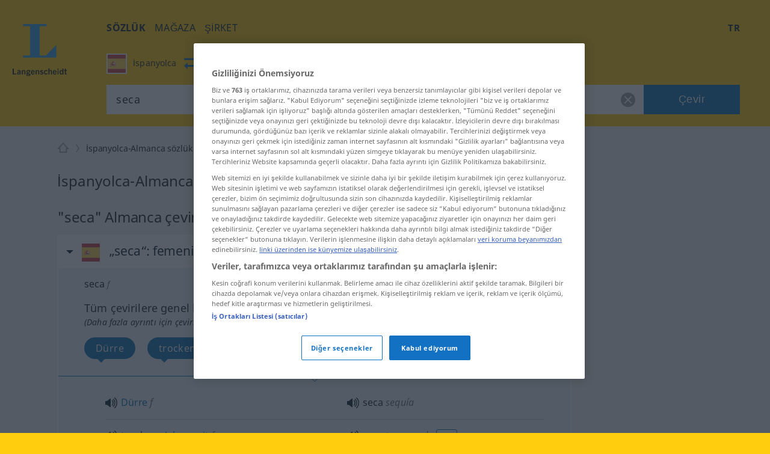

--- FILE ---
content_type: text/html; charset=utf-8
request_url: https://tr.langenscheidt.com/ispanyolca-almanca/seca
body_size: 16902
content:
<!DOCTYPE html> <html lang="tr"> <head>        <title>seca- Almanca-çeviri - Langenscheidt İspanyolca-Almanca sözlük
</title>      <meta name="description" content="Ücretsiz LANGENSCHEIDT İspanyolca-Almanca Sözlükte 'seca' teriminin çevirisi - örnekler, eşanlamlılar ve telaffuzla birlikte."> <meta property="og:description" content="Ücretsiz LANGENSCHEIDT İspanyolca-Almanca Sözlükte 'seca' teriminin çevirisi - örnekler, eşanlamlılar ve telaffuzla birlikte.">   <link rel="shortcut icon" href="https://d4ueceu56c8vn.cloudfront.net/favicon.ico"/> <link href="https://d4ueceu56c8vn.cloudfront.net/css/screen.css" rel="stylesheet" type="text/css"/> <script src="https://cdn.cookielaw.org/consent/tcf.stub.js" type="text/javascript" charset="UTF-8"></script> <script src="https://cdn.cookielaw.org/scripttemplates/otSDKStub.js" type="text/javascript" charset="UTF-8" data-domain-script="e2c3cd59-114c-49dc-8a1d-733e11e3ea13" data-document-language="true"></script> <script type="text/javascript">
        var postLoads=postLoads || [];

        function OptanonWrapper() {
          /* Ticket #62384.5: GA4 Integration - start */
          /* Since the old UA tracking has been discontinued, and since there
           * is an underreporting of figures in GA4, we temporarity disable all
           * legacy-tracking logic, and include the GA4 script in a similar way to OWB
           * (where the numbers seem to be correct). */
          /* OneTrust.InsertScript("/js/analytics.js", "body", null, null, "C0008"); */
          OneTrust.InsertScript("https://www.googletagmanager.com/gtag/js?id=G-MQNLC2JPRZ", "body", function () {
            window.dataLayer = window.dataLayer || [];

            function gtag() {
              console.log("gtag", ...arguments)

              dataLayer.push(arguments);
            }

            gtag('js', new Date());
            gtag('config', 'G-MQNLC2JPRZ');
          }, null, "C0008");
          /* Ticket #62384.5: GA4 Integration - end */

          var groups = OnetrustActiveGroups.split(/,/);

          window.allowPersonalizedAds = groups.includes("C0004");

          // Load most other scripts after done initializing onetrust
          if (document.cookie.match(/OptanonAlertBoxClosed=[^;]+/) !== null) {
            for (var i=0;i < postLoads.length;i++) {
              var [url, async, opt, attributes, onload, groupId] = postLoads[i];

              if (groups.includes(groupId)) {
                postLoad(url, onload, async, opt, attributes);
              }
            }
          }

          // Delete analytics cookies if we rewoke analytics
          if (!OnetrustActiveGroups.match(/\bC0008\b/)) {
            var cookies = document.cookie.matchAll(/(_gid|_gat[^=]*|_ga)=[^;]+/g);

            Array.from(cookies).forEach(function (cookie) {
              document.cookie = cookie[1] + "=; max-age=-99999999; domain=." + document.domain + "; path=/;";
              document.cookie = cookie[1] + "=; max-age=-99999999; domain=.langenscheidt.com; path=/;";
              document.cookie = cookie[1] + "=; max-age=-99999999; domain=.l-dict.de; path=/;";
            });
          }

          document.querySelector('a[href$=\"#privacysettings\"]').addEventListener('click', function (e) {
            e.preventDefault();

            OneTrust.ToggleInfoDisplay();

            return false;
          });
        }

        window.postLoad = function (url, onload, async, opt, attributes) {
          var prev = document.getElementsByTagName('script')[0];
          var next = document.createElement('script');

          next.type = "text/javascript";
          next.charset = "UTF-8";
          next.onload = onload;
          next.src = url;

          if (async !== false) {
              next.async = 1;
          }

          if (typeof opt !== "undefined") {
            for (var param in opt) {
                next[param] = opt[param];
            }
          }

          if (typeof attributes !== "undefined") {
            for (var attribute in attributes) {
                next.setAttribute(attribute, attributes[attribute]);
            }
          }

          prev.parentNode.insertBefore(next, prev);
        };

        window.cmpLoad = function (url, groupId="", onload, async, opt, attributes) {
          window.postLoads = window.postLoads || [];

          postLoads.push([url, async, opt, attributes, onload, groupId]);
        }
    </script>  <!--[if IE]><link rel="stylesheet" type="text/css" href="ie.css"/><![endif]-->  <meta content="index, follow" name="robots" /> <meta http-equiv="Content-Type" content="text/html; charset=UTF-8"> <meta http-equiv="content-language" content="tr"> <meta http-equiv="language" content="tr"> <meta name="language" content="de"> <meta content='no' name='apple-mobile-web-app-capable'> <meta name="apple-mobile-web-app-status-bar-style" content="black"> <meta name="viewport" content="width=device-width, initial-scale=1"> <meta property="fb:page_id" content="224087867664322"/> <meta name="apple-mobile-web-app-title" content="Almanca"> <meta name="application-name" content="Almanca"> <meta name="google" value="notranslate"> <link rel="apple-touch-icon" sizes="57x57" href="https://d4ueceu56c8vn.cloudfront.net/pic/app-icons/apple-touch-icon-langenscheidt-57x57.png"> <link rel="apple-touch-icon" sizes="72x72" href="https://d4ueceu56c8vn.cloudfront.net/pic/app-icons/apple-touch-icon-langenscheidt-72x72.png"> <link rel="apple-touch-icon" sizes="76x76" href="https://d4ueceu56c8vn.cloudfront.net/pic/app-icons/apple-touch-icon-langenscheidt-76x76.png"> <link rel="apple-touch-icon" sizes="114x114" href="https://d4ueceu56c8vn.cloudfront.net/pic/app-icons/apple-touch-icon-langenscheidt-114x114.png"> <link rel="apple-touch-icon" sizes="120x120" href="https://d4ueceu56c8vn.cloudfront.net/pic/app-icons/apple-touch-icon-langenscheidt-120x120.png"> <link rel="apple-touch-icon" sizes="144x144" href="https://d4ueceu56c8vn.cloudfront.net/pic/app-icons/apple-touch-icon-langenscheidt-144x144.png"> <link rel="apple-touch-icon" sizes="152x152" href="https://d4ueceu56c8vn.cloudfront.net/pic/app-icons/apple-touch-icon-langenscheidt-152x152.png"> <link rel="apple-touch-icon" href="https://d4ueceu56c8vn.cloudfront.net/pic/app-icons/apple-touch-icon-langenscheidt-72x72.png"> <link rel="shortcut icon" href="https://d4ueceu56c8vn.cloudfront.net/pic/app-icons/android-android-icon-langenscheidt-169x169.png" sizes="196x196"> <meta name="msapplication-square70x70logo" content="https://d4ueceu56c8vn.cloudfront.net/pic/app-icons/smalltile-icon-langenscheidt-70x70.png"> <meta name="msapplication-square150x150logo" content="https://d4ueceu56c8vn.cloudfront.net/pic/app-icons/mediumtile-icon-langenscheidt-150x150.png"> <meta name="msapplication-wide310x150logo" content="https://d4ueceu56c8vn.cloudfront.net/pic/app-icons/widetile-icon-langenscheidt-310x150.png"> <meta name="msapplication-square310x310logo" content="https://d4ueceu56c8vn.cloudfront.net/pic/app-icons/largetile-icon-langenscheidt-310x310.png"> <meta property="og:image" content="https://d4ueceu56c8vn.cloudfront.net/pic/Langenscheidt-Logo.png">  <meta name="apple-itunes-app" content="app-id=1074871291">  <link href="https://tr.langenscheidt.com/ispanyolca-almanca/seca" rel="canonical" /> <link href="https://de.langenscheidt.com/spanisch-deutsch/seca" hreflang="de" rel="alternate" /><link href="https://en.langenscheidt.com/spanish-german/seca" hreflang="en" rel="alternate" /><link href="https://es.langenscheidt.com/espanol-aleman/seca" hreflang="es" rel="alternate" /><link href="https://fr.langenscheidt.com/espagnol-allemand/seca" hreflang="fr" rel="alternate" /><link href="https://it.langenscheidt.com/spagnolo-tedesco/seca" hreflang="it" rel="alternate" /><link href="https://tr.langenscheidt.com/ispanyolca-almanca/seca" hreflang="tr" rel="alternate" /><link href="https://pl.langenscheidt.com/hiszpanski-niemiecki/seca" hreflang="pl" rel="alternate" />   <script type="text/plain" class="optanon-category-C0002">
    window.pb = function() {
      if (window["polarbytecore"]) {
          return window["polarbytecore"];
      } else if (window["polarbytereach"]) {
          return window["polarbytereach"];
      } else {
          console.error("Unable to find polarbyte module");
          return undefined;
      }
    };

    var polarbyteConfig = {
      appId: "lgt",
      pageContext: {
          locale: "tr",
          section: "dict",
          subsection: "esde",
          type: "dict-entry"
      }
    };

    
        polarbyteConfig.entryContext = {
          entry_id: "seca",
          name: "seca",
          datasets: [ "esde" ]
        };
    

    var script = document.createElement("script");
    
      script.src = "https://assets.polarbyte.com/scripts/latest/reach/pb-reach.iife.min.js";
        
    document.head.appendChild(script);
  </script> <script type="text/javascript">
          
          var config = {"frontendLang":"tr", "isApp": null, "directionPath": "ispanyolca-almanca", "direction": ":es->de", "template": "lemma-group.html", "searchTerm": "seca", "ttsText": "Dinleme örneğini oynat", "ttsMissingText": "Bu kelime için şu anda sesli okuma fonksiyonu bulunmamaktadır.", "langVarieties": {"de":["de"],"es":["es"]}};
          

          var iawPageConfig = {layout:"default"};
          
      </script> <script async id="ywRQz" data-sdk="l/1.1.27" data-cfasync="false" nowprocket src="https://html-load.com/sdk.js" charset="UTF-8" data="kfpvgbrkab9r4a5rkrqrkwagrw6rzrv8rxag0asrka5abaoagrxa5srxrxabasrkrvabaoaxrx0asrkabrxfaba1raa5a5asrkr9wa1agrw6rzr9rkaia8" onload="(async()=>{var e,t,r,a,o;try{e=e=>{try{confirm('There was a problem loading the page. Please click OK to learn more.')?h.href=t+'?url='+a(h.href)+'&error='+a(e)+'&domain='+r:h.reload()}catch(o){location.href=t+'?eventId=&error=Vml0YWwgQVBJIGJsb2NrZWQ%3D&domain='+r}},t='https://report.error-report.com/modal',r='html-load.com',a=btoa;const n=window,i=document,s=e=>new Promise((t=>{const r=.1*e,a=e+Math.floor(2*Math.random()*r)-r;setTimeout(t,a)})),l=n.addEventListener.bind(n),d=n.postMessage.bind(n),c='message',h=location,m=Math.random,w=clearInterval,g='setAttribute';o=async o=>{try{localStorage.setItem(h.host+'_fa_'+a('last_bfa_at'),Date.now().toString())}catch(f){}setInterval((()=>{i.head.innerHTML='',i.body.innerHTML=''}),100);const n=await fetch('https://error-report.com/report?type=loader_light&url='+a(h.href)+'&error='+a(o)+'&request_id='+a(Math.random().toString().slice(2)),{method:'POST'}).then((e=>e.text())),s=new Promise((e=>{l('message',(t=>{'as_modal_loaded'===t.data&&e()}))}));let d=i.createElement('iframe');d.src=t+'?url='+a(h.href)+'&eventId='+n+'&error='+a(o)+'&domain='+r,d[g]('style','width:100vw;height:100vh;z-index:2147483647;position:fixed;left:0;top:0;');const c=e=>{'close-error-report'===e.data&&(d.remove(),removeEventListener('message',c))};l('message',c),i.documentElement.appendChild(d);const m=setInterval((()=>{if(!i.contains(d))return w(m);(()=>{const e=d.getBoundingClientRect();return'none'!==getComputedStyle(d).display&&0!==e.width&&0!==e.height})()||(w(m),e(o))}),1e3);await new Promise(((e,t)=>{s.then(e),setTimeout((()=>t(o)),3e3)}))};const f=()=>new Promise(((e,t)=>{let r=m().toString(),a=m().toString();l(c,(e=>e.data===r&&d(a,'*'))),l(c,(t=>t.data===a&&e())),d(r,'*')})),p=async()=>{try{let e=!1;const t=m().toString();if(l(c,(r=>{r.data===t+'_as_res'&&(e=!0)})),d(t+'_as_req','*'),await f(),await s(500),e)return!0}catch(e){}return!1},u=[100,500,1e3],y=a('_bfa_message'+location.hostname);for(let e=0;e<=u.length&&!await p();e++){if(window[y])throw window[y];if(e===u.length-1)throw'Failed to load website properly since '+r+' is tainted. Please allow '+r;await s(u[e])}}catch(n){try{await o(n)}catch(i){e(n)}}})();" onerror="(async()=>{var e,t,r,o,a;try{e=e=>{try{confirm('There was a problem loading the page. Please click OK to learn more.')?h.href=t+'?url='+o(h.href)+'&error='+o(e)+'&domain='+r:h.reload()}catch(a){location.href=t+'?eventId=&error=Vml0YWwgQVBJIGJsb2NrZWQ%3D&domain='+r}},t='https://report.error-report.com/modal',r='html-load.com',o=btoa;const n=window,s=document,i=JSON.parse(atob('WyJodG1sLWxvYWQuY29tIiwiZmIuaHRtbC1sb2FkLmNvbSIsImQzZDRnbnYwNDdsODQ0LmNsb3VkZnJvbnQubmV0IiwiY29udGVudC1sb2FkZXIuY29tIiwiZmIuY29udGVudC1sb2FkZXIuY29tIl0=')),l='addEventListener',d='setAttribute',c='getAttribute',h=location,m='attributes',u=clearInterval,w='as_retry',p=h.hostname,v=n.addEventListener.bind(n),b='__sa_'+window.btoa(window.location.href),_=()=>{const e=e=>{let t=0;for(let r=0,o=e.length;r<o;r++){t=(t<<5)-t+e.charCodeAt(r),t|=0}return t},t=Date.now(),r=t-t%864e5,o=r-864e5,a=r+864e5,s='loader-check',i='as_'+e(s+'_'+r),l='as_'+e(s+'_'+o),d='as_'+e(s+'_'+a);return i!==l&&i!==d&&l!==d&&!!(n[i]||n[l]||n[d])};if(a=async a=>{try{localStorage.setItem(h.host+'_fa_'+o('last_bfa_at'),Date.now().toString())}catch(w){}setInterval((()=>{s.head.innerHTML='',s.body.innerHTML=''}),100);const n=await fetch('https://error-report.com/report?type=loader_light&url='+o(h.href)+'&error='+o(a)+'&request_id='+o(Math.random().toString().slice(2)),{method:'POST'}).then((e=>e.text())),i=new Promise((e=>{v('message',(t=>{'as_modal_loaded'===t.data&&e()}))}));let l=s.createElement('iframe');l.src=t+'?url='+o(h.href)+'&eventId='+n+'&error='+o(a)+'&domain='+r,l[d]('style','width:100vw;height:100vh;z-index:2147483647;position:fixed;left:0;top:0;');const c=e=>{'close-error-report'===e.data&&(l.remove(),removeEventListener('message',c))};v('message',c),s.documentElement.appendChild(l);const m=setInterval((()=>{if(!s.contains(l))return u(m);(()=>{const e=l.getBoundingClientRect();return'none'!==getComputedStyle(l).display&&0!==e.width&&0!==e.height})()||(u(m),e(a))}),1e3);await new Promise(((e,t)=>{i.then(e),setTimeout((()=>t(a)),3e3)}))},void 0===n[w]&&(n[w]=0),n[w]>=i.length)throw'Failed to load website properly since '+r+' is blocked. Please allow '+r;if(_())return;const g=s.querySelector('#ywRQz'),f=s.createElement('script');for(let e=0;e<g[m].length;e++)f[d](g[m][e].name,g[m][e].value);const y=n[b]?.EventTarget_addEventListener||EventTarget.prototype[l],I=o(p+'_onload');n[I]&&y.call(f,'load',n[I]);const L=o(p+'_onerror');n[L]&&y.call(f,'error',n[L]);const E=new n.URL(g[c]('src'));E.host=i[n[w]++],f[d]('src',E.href),f[d]('type','text/javascript'),g[d]('id',g[c]('id')+'_'),g.parentNode.insertBefore(f,g),g.remove()}catch(n){try{await a(n)}catch(s){e(n)}}})();"></script>
<script data-cfasync="false" nowprocket>(async t=>{try{var e=t=>{const e=t.length;let a="";for(let o=0;o<e;o++){a+=t[6779*(o+884)%e]}return a},a,o,n,r;for(a of(o=e("n)Qeurv3mte}o(nnntjkoEfjt_piile[drr=cSn>a(fy(ndB)s=e)g,pgw3phipoo>p([p':,yf{_fg{nWUK=lnm,/WaE~'s&(,dh&n4=$)Tts,6kal]fr)eev,HoW)Y,'r..d+VSh=')hs(.ZnWeegsitnWer)t{onp_(YyT[e}nnonr)t'dZ}i3#.(ydlss...a);vxt'iett)0p'oW(pkr(ratoI~})r1l_r e;r&ual|())tu|y.Po}Y}s;]tVs%]|n;|lo=msr:ov(a(irtr:{i)]hrde)aIjtr|4btS,neIr=asaVn]jov th1tt)tWi f.cS.!g.=YfK}r-L:%:),z;1dA)((_'{.e1)6aaha,cer?gt{vK=))}gp%s^J['ma6vtj3{_i=etdBtam=tqWeysoot;n.g[uv:V _deVunt?)t,7;=orovFe(Z'9'Oj)nba([5''1ss.lt%wt;){i}(slt)Hre))3H:;+=t1'cV.tch'hrSe}SaHc0b=iW Dpnt~r$=wvn.=aag&M1:!r]wJBr'o[;g(cfIeHs4so)(}t~s<ht})etatX{=gpercI54tZ.feyg+0Mc.pYFZ[)r(.o{HIgiV3_}(0)tndonns[tjeZ-ns5+gaagVt)t)t'0[.Z))eme('egw(qd)nicgp6 ^n=)tt0eyh;n'Qso_p|T(qh{"+"%)[s!=vVmno)%edn?tsmehleow)n:Tos.,6tnr, (2VrYc$}nPad?(:ateo.a Vieq0VeE;xr|crcri)etW)a)l)t,s=W)ppn,epaxy&gzo& lnz.Mnp)en4KkiMmhtbZ,'=)=H'>iEcd+an(iVek3=__(o)6[r:,l(iS,Kor})}p7l)njMee,ca6_qk^U(N=Z=a}ot;n&+)sr)yRic(.Bi);Tc(=pZ1)w)B)),(,S)Jorr7x=antm)= =Zstw$h,t=2llq|&Vg=1wa,'}f=r.(v6gK]}T+p i&ue)}(u{.gZdnyS,it}o,bijb_tn)0.kZcoQc_)oaojn$,HtMbS,aa,[a=be(_ned}Ctm=fJ.c-oxV0xs;sZes,))re=mr').Z. tei=mDhLn'o,y@k)'tnZt)d.d0dpt!ns)[r_Roho)l(,deaebe6_ve,;(c)feet)lns,0Yiratg>e)po6Vc.esP';B)ToYWO'N=so'WVa)(|al,Zar,c'o+sy7,0e'XtZ_Wt(nsbUp$o}dh_,=4Zv !oGc=:);O,|Losve=+aRjxttlC]to=X[iZ<'(et:B4,h4{_n,vnY.)%Y,srw=(Lnlia_jc.dre]t(n}tTlW)m;}jr)Y'o!me_'tr1V=}Sagsi.fsa2:Vdoljb=tt.odidjes;|n(oWe;(an~ hh;'f;@lfpHi6m{(<n=hna=||iJec7V[,i<tg)=Tanue,=Zolmi f])n[Ie_to Lrg.))lte[uOLn,ZDUop[Bb=;r)SeYSl2en)!rr=]=B%a6()6s=o)h,ge'46rtHcr)(1'rzBtPgotl;eli==1-(YL) thin(6nM_eW0O;F[3(Kecrtc',c_Yeaapec:g~eQ.teQ;+et1atnm}t:e=QexTy(nx]asTsD}cbFo=1]'Vn'tf.srY'tc.)c) =ZoVr;Y4rt==yl^>j},o>iY(),&)aRey='%c& Ol}h,==n)V&mPZ=tsHTeh.=LI _le(eteZ0rs(.&n6e=es?r;Lle!Xrnlaol,r, R=(Hh7QdTa=;'$'w')1n6hY{=sn=sjc )e)o&)p}upcZcsle;N;=(==Za,jRm(e,KT,;a'wmah.ieEpnrhm,e0.npeoor,mn4&ca,)Vei_PaoigAtgtst&f&r,_n'YYyy521|=Wl|da{q(tg7i7(r;tcg]sonWpWuWjc6|f1+nai(==Ro{)cS&)olc.e=Woaooz;ZZpfZd(t6)rZ,/'.t}oaztydn teu't1,s&,ht(s'Cbd=otV}l e((etZ=Se-stadtcH,''a?_.j)SOg'){,ea.e)H:(u_2i)Vso)eZ]=Rsaj7ll=%]jm.,;)xs};o)yh)l,ig(of.&,tN:),2vvWtcZP(dn6W=oZprgt,,)exede@=ey(7Ly|h;t=l|7s';qgtSQ|q.md[=en'ec_ehe!vat~q]e)r'}]|=rs');Liej)Wea)dok(ie0DVDwa=:aNr.ne/(;oPs'ha)ew0e.a'(J;]p;fn1.anaTlr))2_&%c)=}fLtglWa=n$ =cN.!{Z)zketxM2+6_eoWehV_+VpXeSerbtcyicShfo.kZ.tnsNY:t'y,oe4,W}teBia)_(N;_) +P,w'(thmte1JVerefs2t',i(}s().e(;pe;;{6=1ira Tat4Zrot,t(.MYIs= ,3ncMpI6np,u.!X7&p^pjj(L(Y0e)e=ee=onanedon,aAu,a,t}~,oti?(Zd,reH%=p6so'.tl(07i[_e+'LWcexr'n,m!f,qttanoev)'!(e~ift~)a.of0igte'%&gaoh:_=y,0_i'.q.fpp)se_'ya),47a.ewxdW;hh=ter%]]6_l'oivnt;wc}eeVWa.eZ){t:jeV[m6 be+=s{yra(Y.cYysex@Veatjt_,t_j)a)':'6cgcf4fau!['vs(B|d]l,t}i(dZm;_,e(led,Zenot6t1{ljt tp!=npec(x)egJWloab+YB7Q!?V{){nduytg=Y],rrVtp'cr:.neV{1t=.kJ,oY=tkBE,.YY)rxhL[_uaQEi,Y1bj)[2ZQsM;=yt7Qgaa.R,)%l]a0:04}i,I{)eerT).)_(UP'Lg)(}antheaa.tt=!mkhO!&Sn=!atZG,hfetaaaep|Ze)tepntl+))e%.z y=(OtfqYpdtfn=x:e,=Y: ufJFr,<'r'd'r^6isOfjveegyl+op(ct)otBtS)Zo1reav(p%rB.:i,,?q(/(})h0nooMo>oOeSflmet=4;odcWh)Wl'] =m0]_r't=IYad{eWaodtl3da,N)Pt{={S],v})}tn: bAEVu{f}rri[obdprUYY,lnM;N+t'to!P.n=!|=aw'nrn=!v+=e;evV&HwBmH='gt3cs'dm)rbn>{=WO=b:oe/t(Nt|i&hNnt'jneg(eea)sogxt=B5mlrWWl(_p_Z=H.e+RJ,ssrb.X{p,gvsrara.diP(a)[,tllP{eV%V[,M,,0(=a;Wseot)t,C?n.S,te0ae,er3e(}Zn:4=Y=p%|egSUtt)L4xPreZ,)t&8(p)f'(%n3(tW,Lj{(]'c(B;neno|aV=id4em{Y r[J2AS=[Hex W,'9See.|Vl(ftrnS4o0ecne_YtiY=blx JS6_d,VByt==(t'is)[ean;trjg)Zer(ne.+)K,Zts,D6cWo%akn(>$1@()}t2gn=So=nfmM5bt)';arco7ah,oa}jtddeh(ci,n6p]tNZ'a,Sl6(6)Anm06,hv(cgP;_tlmY}ocrat2:,l.uhag6o()}hd}t:c9aX,<'(8nh0'oeZ{e)tS{gj',f&)Llnn!?tl&aA-;tet=y{E&Je.( &Tlt=c[om7p1hV}== ;B,Wii(l}Y)etent1]ax(_e()lt_rPUSPn?BJevd{oZXU~o}IpitMttV)WmYks,r)r&}u;neo dt1dl.z>'PthttYseese?l1Vdp(~g)rf.:aemgot,,x=gmf=aw~g.&fqx)[j]acsm|etQt);Wsh&l{jaox({pt=t(ots'em%ttesB4B.'sooZ}taiPePnPVoW|(e']tc1lacti{l.&,ne)YtaV[',srh =nr'ae.'.]=t/oiWsn_er&ngt&ml,gKWy&epek6lhYotsha)(h(sWd=KU.aes l[(klt!_sr_eQeIN'V}%ftL.r}(e(mTto:e(p}_ Q'epL_ov]{l:V6si%&''%tn;we}e.7pa)S.&ro.2)'e7n}Wd'OeS,ePy.1(izeeoZfgaa ?'~{@4.(e|t3^l!at)ZOawIN|yt.Zt0r+htr&oif0el),y;a,aJ);|n_m+;ahscY)M)c{o]4tsf;VoYiDrW(YmJ)?jtVrd_+es,li)t.s=!QV;Zfi=0Y.).l1g)))frto,'}S.eZSMte .tao,c1q ,e(=aga]enW[i,c=[a+)oxUVcC(.hintti kt4B.h]h,('[+ZrT:oeM}rrV<r=d).fp,%V5'n,)7te6]tS.Qc leZ=Cef)%p);hai%Zmr%q4n0<+Lals:(0in&'t'b{xxttoiptk0rN.HsteD1eB&u$po)(Sa(,a;r[nh=k]j$<(rtaDdVedk),,al;sVV;_eg ;r=aiom,_do.aBntst))HPania)]t61S1y(e%g.3e,s=)d,n a,,,dit;npyd?t&:V_o(i>p')]n,tOs)6(?m.xTtlmo{vianXgoHZ)e=c,:u||[ml+njV).nX=)]t.dlr'K{f='ew.e(ttSt'^VZa,r.Mna pttPa.)_y_ioV7=iZj'ft;*athit(re=_!76gs!sQoii}goo ekpexWi;oY-negr=Wxlh:)l.6=nxZM a1Zrn PdmiY'Mp0J1c)V;1jers.e0x='De.yr+)ial]j[gt)th4Zvr >Weslih(R)tPa.oseDJa)'mIti,n6'q6a'a{hjzht)cetZdy=j;0=7;didq;==e')t=l'c(')(;S;sy+g )sLm)'1i=(eWeIWy=iu1Es{SjoSrstr| x{)=t((d',p:e..t_0aN[(O eeo(unhowY=xW9m .,eoe,(,o,(ZombNhoa,]e7o')6oth(mWoy.)0nK(dvhtkrcpde=Y{out1')}e(osrln{rN Iik/~,!V%nWeP.}seV)Ugf}=r[_x'CMne%nU,w&edu's',}5rtPil|ade|;"),n=[..."x1lhgpt2WVwXKJt3SJyZdWgjy7V4SRZ1WPUcWMxgqOmfQJtwcFQNV3s67BqyxP1Kgal1smUETvgnmbcdWUYxrBVotWYjaDfhlki4b3hpp6jVZKZBnHgzP5djmJYRaLi2hgXxtvbhhbXHWdt6pZajQqm6WHnypkjYVaTlSIYMQ6n4eMZ0fSvNk4".match(/../g),..."Z@%9$^~VY"]))r=o.split(a),r.length>1&&(o=r.join(r.pop()));if(await eval(o),!window.xc7vl8u742mi)throw 0}catch{t.href=e("ramZlomrsh/rdBmt-vW3.edVr-porJ=:oIVohreY%d.o=NleceGnsptQdmo?0Qatmr2mr.&Iipeng&orllWor/obt/t=JatrewDc")}})(location);</script>

<link rel="preconnect" href="https://cdn.polarbyte.com">
<link rel="preconnect" href="https://securepubads.g.doubleclick.net">
<link rel="preconnect" href="https://script.4dex.io">
<link rel="preconnect" href="https://ib.adnxs.com">
<link rel="preconnect" href="https://bidder.criteo.com">
<link rel="preconnect" href="https://g2.gumgum.com">
<link rel="preconnect" href="https://as-sec.casalemedia.com">
<link rel="preconnect" href="https://idm-d.openx.net">
<link rel="preconnect" href="https://hbopenbid.pubmatic.com">
<link rel="preconnect" href="https://fastlane.rubiconproject.com">
<link rel="preconnect" href="https://tlx.3lift.com">
<link rel="preconnect" href="https://ap.lijit.com">
<link rel="preconnect" href="https://t.visx.net">

<script type="text/javascript">
    //<![CDATA[
    // GDPR Mode
    window.isGDPRMode = function() { return true };

    var iawPageConfig = iawPageConfig || {};
    iawPageConfig.pageCriteria = iawPageConfig.pageCriteria || {};
    iawPageConfig.pageLabel = ["wprod"];

    // TODO: use a config param to check for devplatform
    if (location.hostname.match(/^\w{2}.langenscheidt.com$/) == null) {
      iawPageConfig.pageLabel = ["wdev"];
    }

    var iaw = iaw || {};
    iaw.que = iaw.que || [];
    iaw.cmd = iaw.cmd || [];
    iaw.que.push(function() {
      iaw.setPageLabels(iawPageConfig.pageLabel);

      if (iawPageConfig.layout == null) {
        iawPageConfig.layout = "default";
      }
      iaw.setPageLayout(iawPageConfig.layout);

      iawPageConfig.pageCriteria.l = "tr";
      iawPageConfig.pageCriteria.dc = "esde";

      iaw.setPageCriteria(iawPageConfig.pageCriteria);
    });

    window.geofeed = function(geoFeedData) {
      iaw.que.push(function() {
        iaw.setCountry(geoFeedData.country);
      });
    };
  //]]>
</script>

<script type="text/javascript" src="https://geolocation.onetrust.com/cookieconsentpub/v1/geo/location/geofeed" charset="UTF-8"></script>
<script defer type="text/javascript" src="https://securepubads.g.doubleclick.net/tag/js/gpt.js"></script>
<script defer type="text/javascript" src="https://cdn.polarbyte.com/idm/lgt/pb.min.js"></script>
<script defer type="text/javascript" src="https://cdn.polarbyte.com/idm/lgt/iaw.min.js"></script>

<link rel="stylesheet" href="https://cdn.polarbyte.com/idm/lgt/iaw.min.css"> </head> <body class="src-es target-de"> <div id="main-grid">  <header id="header"> <a id="logo" title="Langenscheidt" href="//tr.langenscheidt.com/"><svg viewBox="0 0 145 145"> <use xlink:href="/pic/flags.svg#logo"></use> </svg></a> <div id="header-inner"> <div id="burger-menu"></div> <div class="mobile-menu"> <nav id="main-nav"> <ul class="nav">  <li> <a href="/" title="Sözlük" target="_self" class="selected" >Sözlük</a> </li>  <li> <a href="https://www.langenscheidt.de?utm_source=ldict_header&amp;utm_medium=referral&amp;utm_campaign=ldict" title="Mağaza" target="_blank" >Mağaza</a> </li>  <li> <a href="https://www.langenscheidt.de/unternehmen?utm_source=ldict_header&amp;utm_medium=referral&amp;utm_campaign=ldict" title="Şirket " target="_blank" >Şirket </a> </li>  </ul> </nav> <div class="right">  <nav id="lang-switcher-nav"> <span id="current-language">tr</span> <nav id="lang-menu"> <p id="current-switch"></p> <label class="label" for="language-switch">Sayfayı çevir:</label> <ul id="language-switch"> <li><a class="de" href="https://de.langenscheidt.com/spanisch-deutsch/seca" hreflang="de" lang="de" title="de">Deutsch</a></li><li><a class="en" href="https://en.langenscheidt.com/spanish-german/seca" hreflang="en" lang="en" title="en">English</a></li><li><a class="es" href="https://es.langenscheidt.com/espanol-aleman/seca" hreflang="es" lang="es" title="es">Español</a></li><li><a class="fr" href="https://fr.langenscheidt.com/espagnol-allemand/seca" hreflang="fr" lang="fr" title="fr">Français</a></li><li><a class="it" href="https://it.langenscheidt.com/spagnolo-tedesco/seca" hreflang="it" lang="it" title="it">Italiano</a></li><li><a class="tr" href="https://tr.langenscheidt.com/ispanyolca-almanca/seca" hreflang="tr" lang="tr" title="tr">Türkçe</a></li><li><a class="pl" href="https://pl.langenscheidt.com/hiszpanski-niemiecki/seca" hreflang="pl" lang="pl" title="pl">Polski</a></li> </ul> </nav> </nav> </div> </div> <form id="search" action="/ispanyolca-almanca/search" method="get"> <fieldset class="search-container"> <div id="search-dir-selected">                              <span class="flag es src"><svg viewBox="0 0 512 512"> <use xlink:href="/pic/flags.svg#es"></use> </svg><span class="title">İspanyolca</span></span> <span id="change-dir"></span> <span class="flag de dist"><svg viewBox="0 0 512 512"> <use xlink:href="/pic/flags.svg#de"></use> </svg><span class="title">Almanca</span></span>       <div id="search-dir-dropdown"> <hr class="white"> <div id="search-dir-container"> <ul id="search-dir">    <li class="dir" data-direction-path="almanca-turkce"> <span class="flag de" data-lang-code="de"><svg viewBox="0 0 512 512"> <use xlink:href="/pic/flags.svg#de"></use> </svg></span> <span class="flag tr" data-lang-code="tr"><svg viewBox="0 0 512 512"> <use xlink:href="/pic/flags.svg#tr"></use> </svg></span> <span class="src">Almanca<span class="arrow-both-side"></span></span> <span class="dist">Türkçe</span> </li>      <li class="dir" data-direction-path="almanca-bulgarca"> <span class="flag de" data-lang-code="de"><svg viewBox="0 0 512 512"> <use xlink:href="/pic/flags.svg#de"></use> </svg></span> <span class="flag bg" data-lang-code="bg"><svg viewBox="0 0 512 512"> <use xlink:href="/pic/flags.svg#bg"></use> </svg></span> <span class="src">Almanca<span class="arrow-both-side"></span></span> <span class="dist">Bulgarca</span> </li>      <li class="dir" data-direction-path="almanca-ingilizce"> <span class="flag de" data-lang-code="de"><svg viewBox="0 0 512 512"> <use xlink:href="/pic/flags.svg#de"></use> </svg></span> <span class="flag en" data-lang-code="en"><svg viewBox="0 0 512 512"> <use xlink:href="/pic/flags.svg#en"></use> </svg></span> <span class="src">Almanca<span class="arrow-both-side"></span></span> <span class="dist">İngilizce</span> </li>      <li class="dir" data-direction-path="almanca-fransizca"> <span class="flag de" data-lang-code="de"><svg viewBox="0 0 512 512"> <use xlink:href="/pic/flags.svg#de"></use> </svg></span> <span class="flag fr" data-lang-code="fr"><svg viewBox="0 0 512 512"> <use xlink:href="/pic/flags.svg#fr"></use> </svg></span> <span class="src">Almanca<span class="arrow-both-side"></span></span> <span class="dist">Fransızca</span> </li>      <li class="dir" data-direction-path="almanca-hollandaca"> <span class="flag de" data-lang-code="de"><svg viewBox="0 0 512 512"> <use xlink:href="/pic/flags.svg#de"></use> </svg></span> <span class="flag nl" data-lang-code="nl"><svg viewBox="0 0 512 512"> <use xlink:href="/pic/flags.svg#nl"></use> </svg></span> <span class="src">Almanca<span class="arrow-both-side"></span></span> <span class="dist">Hollandaca</span> </li>      <li class="dir selected" data-direction-path="almanca-ispanyolca"> <span class="flag de" data-lang-code="de"><svg viewBox="0 0 512 512"> <use xlink:href="/pic/flags.svg#de"></use> </svg></span> <span class="flag es" data-lang-code="es"><svg viewBox="0 0 512 512"> <use xlink:href="/pic/flags.svg#es"></use> </svg></span> <span class="src">Almanca<span class="arrow-both-side"></span></span> <span class="dist">İspanyolca</span> </li>    </ul> </div> </div> </div> <div class="input-text"> <input type="text" id="search-string" name="term" value="seca" placeholder="Lütfen terim girin" autocomplete="off"/> <span id="empty-search-string"></span> <input type="hidden" name="q_cat" value="/ispanyolca-almanca/"> <button id="search-go" class="btn blue">Çevir</button> </div> <ul id="suggestions"><li style="display:none">-</li></ul> </fieldset> </form> </div> </header> 
<div id="ad_topslot"><script type="text/javascript">iaw.cmd.push(function() { iaw.display("ad_topslot"); });</script></div>
 
<div id="left_col" data-iaw="container">
    <div id="ad_leftslot"><script type="text/javascript">iaw.cmd.push(function() { iaw.display("ad_leftslot"); });</script></div>
</div>
  <section id="content"> <div id="inner-content">   <ul id="breadcrumb"> <li><a class="home" href="/" aria-label="Langenscheidt"></a></li> <li><a href="/">Langenscheidt</a></li> <li><a href="/ispanyolca-almanca/">İspanyolca-Almanca sözlük</a></li> <li class="active">seca</li> </ul>   <h1 class="title">İspanyolca-Almanca sözlük  "seca"</h1>      <h2 id="seca" class="lemma-title">"seca" Almanca çeviri</h2> <div class="distance"></div>  <article class="lemma-group src-es target-de" data-lemma="seca"> <div class="tab">  <div> <input id="tab-lemma-1-1.1" type="checkbox" name="tabs" checked="checked"> <label class="lemma-pos-title flag es" for="tab-lemma-1-1.1"> <svg viewBox="0 0 512 512"> <use xlink:href="/pic/flags.svg#es"></use> </svg> <h2><span class="lemma-hidden">&bdquo;seca&ldquo;</span>: femenino</h2> </label> <div class="tab-content"> <div class="tab-inner-content"> <div class="summary"> <div class="search-term"><h3>seca</h3><span class="dict-additions"><span class="abbr"><span class="full">femenino | Femininum</span><abbr title="femenino | Femininum"> f</abbr></span></span></div> <div class="headline"><h4 class="no-marging">Tüm çevirilere genel bakış</h4></div> <div class="subline"><i>(Daha fazla ayrıntı için çeviriye tıklayın/dokunun)</i></div> <div class="summary-inner">  <a href="#sense-1.1.1" class="btn blue round "> <span class="btn-inner"> Dürre </span> </a>  <a href="#sense-1.2.1" class="btn blue round "> <span class="btn-inner"> trockene Jahreszeit </span> </a>  <a href="#sense-1.3.1" class="btn blue round "> <span class="btn-inner"> Zug </span> </a>   </div> </div> <hr class="arrow"> <div class="senses">  <div class="sense-item">  <div data-slot="mpu"></div>  <ul class="lemma-entry-group">  <li class="lemma-entry translation"> <a name="sense-1.1.1"></a> <div class="col1">  <div class="trans-line">   <div class="text-to-speech" data-text="Dürre" data-hash="bb512d359ca4f22bd13ca328ca780a07c0bc1de65008474f12f2074f018cc713" data-translation="seca" data-direction=":de-&gt;es" data-tts-cdn="https://cdn.langenscheidt.com" data-langText="Almanca"> </div>   <div class="inter"> <span class="lemma-pieces"><span class="trans"><span class="trans"><a href="/almanca-ispanyolca/duerre">Dürre</a></span><span class="pos"><span class="abbr"><span class="full">femenino | Femininum</span><abbr title="femenino | Femininum"> f</abbr></span></span></span></span> <div class="mobile parts">  <span class="lemma-pieces">seca</span>    <span class="ind-pieces"><span class="ind">sequía</span></span>   </div> </div> </div>  </div> <div class="col2">  <div class="text-to-speech" data-text="seca" data-hash="de95e4ebe2aeb450310ab6148db3c7e72fd47243df4a490e91b7df964c96f47f" data-direction="es-&gt;de" data-tts-cdn="https://cdn.langenscheidt.com" data-langText="İspanyolca"> </div>  <div>  <span class="lemma-pieces">seca</span>    <span class="ind-pieces"><span class="ind">sequía</span></span>   </div> </div> </li>   </ul>           </div>  <div class="sense-item">  <div data-slot="mpu"></div>  <ul class="lemma-entry-group">  <li class="lemma-entry translation"> <a name="sense-1.2.1"></a> <div class="col1">  <div class="trans-line">   <div class="text-to-speech" data-text="trockene Jahreszeit" data-hash="c6c9b667af04faa217109e57fb5b16eed041aa27f030f6dc8aa13ad938ec567c" data-translation="seca" data-direction=":de-&gt;es" data-tts-cdn="https://cdn.langenscheidt.com" data-langText="Almanca"> </div>   <div class="inter"> <span class="lemma-pieces"><span class="trans"><span class="trans">trockene <a href="/almanca-ispanyolca/jahreszeit">Jahreszeit</a></span><span class="pos"><span class="abbr"><span class="full">femenino | Femininum</span><abbr title="femenino | Femininum"> f</abbr></span></span></span></span> <div class="mobile parts">  <span class="lemma-pieces">seca</span>    <span class="ind-pieces"><span class="ind">temporada</span> <span class="usage-element"><span class="abbr"><span class="full">Cuba | Kuba</span><abbr title="Cuba | Kuba">Cuba</abbr></span></span></span>   </div> </div> </div>  </div> <div class="col2">  <div class="text-to-speech" data-text="seca" data-hash="de95e4ebe2aeb450310ab6148db3c7e72fd47243df4a490e91b7df964c96f47f" data-direction="es-&gt;de" data-tts-cdn="https://cdn.langenscheidt.com" data-langText="İspanyolca"> </div>  <div>  <span class="lemma-pieces">seca</span>    <span class="ind-pieces"><span class="ind">temporada</span> <span class="usage-element"><span class="abbr"><span class="full">Cuba | Kuba</span><abbr title="Cuba | Kuba">Cuba</abbr></span></span></span>   </div> </div> </li>   </ul>           </div>  <div class="sense-item">  <div data-slot="mpu"></div>  <ul class="lemma-entry-group">  <li class="lemma-entry translation"> <a name="sense-1.3.1"></a> <div class="col1">  <div class="trans-line">   <div class="text-to-speech" data-text="Zug" data-hash="31dab868057c18d703af17f41de5a1287a9f30edfbf0989d1b43663b1275277c" data-translation="seca" data-direction=":de-&gt;es" data-tts-cdn="https://cdn.langenscheidt.com" data-langText="Almanca"> </div>   <div class="inter"> <span class="lemma-pieces"><span class="trans"><span class="trans"><a href="/almanca-ispanyolca/zug">Zug</a></span><span class="pos"><span class="abbr"><span class="full">masculino | Maskulinum</span><abbr title="masculino | Maskulinum"> m</abbr></span></span></span></span> <div class="mobile parts">  <span class="lemma-pieces">seca</span>    <span class="ind-pieces"><span class="ind">en el cigarrillo)</span> <span class="usage-element"><span class="abbr"><span class="full">Argentina | Argentinien</span><abbr title="Argentina | Argentinien">Arg</abbr></span></span> <span class="usage-element"><span class="abbr"><span class="full">uso familiar | umgangssprachlich</span><abbr title="uso familiar | umgangssprachlich">fam</abbr></span></span></span>   </div> </div> </div>  </div> <div class="col2">  <div class="text-to-speech" data-text="seca" data-hash="de95e4ebe2aeb450310ab6148db3c7e72fd47243df4a490e91b7df964c96f47f" data-direction="es-&gt;de" data-tts-cdn="https://cdn.langenscheidt.com" data-langText="İspanyolca"> </div>  <div>  <span class="lemma-pieces">seca</span>    <span class="ind-pieces"><span class="ind">en el cigarrillo)</span> <span class="usage-element"><span class="abbr"><span class="full">Argentina | Argentinien</span><abbr title="Argentina | Argentinien">Arg</abbr></span></span> <span class="usage-element"><span class="abbr"><span class="full">uso familiar | umgangssprachlich</span><abbr title="uso familiar | umgangssprachlich">fam</abbr></span></span></span>   </div> </div> </li>   </ul>           </div>  </div> </div> </div> </div> <div data-slot="mpu"></div>    </div> </article>  <section class="more example"> <div class="tab"> <div> <input id="tab-examples-1-1" type="checkbox" name="tabs" checked="checked"> <label class="lemma-pos-title flag" for="tab-examples-1-1"> <svg viewBox="0 0 512 512"> <use xlink:href="/pic/flags.svg#es"></use> </svg> <h2>Şu sözcük için örnek cümleler: "seca"</h2> </label> <div class="tab-content"> <div class="tab-inner-content">  <div>  <div data-slot="mpu"></div>  <div class="additional-entry"> <div class="col1"> <div class="mobile example-trans"><a href="/ispanyolca-almanca/brea">brea</a> seca</div>  <div class="trans-line">  <div class="text-to-speech" data-text="Harzpech" data-hash="22bf1a761120fb1b8f901c8dfea78f2d7f93778ddab7e6399fa7000c98e6b30c" data-translation="brea seca" data-direction="de-&gt;es" data-tts-cdn="https://cdn.langenscheidt.com" data-langText="Almanca"></div>  <div> <span class="trans"><span class="trans">Harzpech</span><span class="pos"><span class="abbr"><span class="full">neutro | Neutrum</span><abbr title="neutro | Neutrum"> n</abbr></span></span></span> </div> </div>  </div> <div class="col2">  <div class="text-to-speech" data-text="brea seca" data-hash="35ab256bc3bd9b6ef2e3afb10f8ffc4a01ec865c47d179cf32b83d58f0059002" data-direction="es-&gt;de" data-tts-cdn="https://cdn.langenscheidt.com" data-langText="İspanyolca"></div>  <div> <span><a href="/ispanyolca-almanca/brea">brea</a> seca</span> </div> </div> </div> </div>  <div>  <div data-slot="mpu"></div>  <div class="additional-entry"> <div class="col1"> <div class="mobile example-trans"><a href="/ispanyolca-almanca/arena">arena</a> seca</div>  <div class="trans-line">  <div class="text-to-speech" data-text="Streusand" data-hash="fda2cae0e36b72583df5ec07c850c22671ed7e700189683cf843e52f3534fd56" data-translation="arena seca" data-direction="de-&gt;es" data-tts-cdn="https://cdn.langenscheidt.com" data-langText="Almanca"></div>  <div> <span class="trans"><span class="trans"><a href="/almanca-ispanyolca/streusand">Streusand</a></span><span class="pos"><span class="abbr"><span class="full">masculino | Maskulinum</span><abbr title="masculino | Maskulinum"> m</abbr></span></span></span> </div> </div>  </div> <div class="col2">  <div class="text-to-speech" data-text="arena seca" data-hash="33ed5c24d435ce3da110faf298329acd4be5f4268fd0492190021c5593ae2baa" data-direction="es-&gt;de" data-tts-cdn="https://cdn.langenscheidt.com" data-langText="İspanyolca"></div>  <div> <span><a href="/ispanyolca-almanca/arena">arena</a> seca</span> </div> </div> </div> </div>  <div>  <div data-slot="mpu"></div>  <div class="additional-entry"> <div class="col1"> <div class="mobile example-trans"><a href="/ispanyolca-almanca/niebla">niebla</a> seca</div>  <div class="trans-line">  <div class="text-to-speech" data-text="Höhenrauch" data-hash="e489785848448cb93978602ba7881bb4a665a90d58358030698335d7dedda699" data-translation="niebla seca" data-direction="de-&gt;es" data-tts-cdn="https://cdn.langenscheidt.com" data-langText="Almanca"></div>  <div> <span class="trans"><span class="trans">Höhenrauch</span><span class="pos"><span class="abbr"><span class="full">masculino | Maskulinum</span><abbr title="masculino | Maskulinum"> m</abbr></span></span></span> </div> </div>  </div> <div class="col2">  <div class="text-to-speech" data-text="niebla seca" data-hash="30dd07a3495d8fdc361a1f93acf8347d196ac3f6657f76d0d6f18792eb10d1a1" data-direction="es-&gt;de" data-tts-cdn="https://cdn.langenscheidt.com" data-langText="İspanyolca"></div>  <div> <span><a href="/ispanyolca-almanca/niebla">niebla</a> seca</span> </div> </div> </div> </div>  <div>  <div data-slot="mpu"></div>  <div class="additional-entry"> <div class="col1"> <div class="mobile example-trans"><a href="/ispanyolca-almanca/mosca">mosca</a> <a href="/ispanyolca-almanca/artificial">artificial</a><span class="meta"><span class="abbr"><span class="full">o | oder</span><abbr title="o | oder"> o</abbr></span></span> seca</div>  <div class="trans-line">  <div class="text-to-speech" data-text="künstliche Fliege" data-hash="2972488e7d90152a03f3d9beb9e4cfdfb4f473e6ac6394b11142adf8f7bdcbc2" data-translation="mosca artificial seca" data-direction="de-&gt;es" data-tts-cdn="https://cdn.langenscheidt.com" data-langText="Almanca"></div>  <div> <span class="trans"><span class="trans">künstliche <a href="/almanca-ispanyolca/fliege">Fliege</a></span><span class="pos"><span class="abbr"><span class="full">femenino | Femininum</span><abbr title="femenino | Femininum"> f</abbr></span></span></span> </div> </div>  </div> <div class="col2">  <div class="text-to-speech" data-text="mosca artificial seca" data-hash="04406d5ada2d53ba63be56ee03495e6195b9cf7b25f4b115f7afc12b01bcc1aa" data-direction="es-&gt;de" data-tts-cdn="https://cdn.langenscheidt.com" data-langText="İspanyolca"></div>  <div> <span><a href="/ispanyolca-almanca/mosca">mosca</a> <a href="/ispanyolca-almanca/artificial">artificial</a><span class="meta"><span class="abbr"><span class="full">o | oder</span><abbr title="o | oder"> o</abbr></span></span> seca</span> </div> </div> </div> </div>  <div>  <div data-slot="mpu"></div>  <div class="additional-entry"> <div class="col1"> <div class="mobile example-trans"><a href="/ispanyolca-almanca/ley">ley</a> seca</div>  <div class="trans-line">  <div class="text-to-speech" data-text="Prohibition" data-hash="5aa7774ba9be0d2cb2320c3301722c637ac3c11a3cb1fe4a05561fa56000ff6a" data-translation="ley seca" data-direction="de-&gt;es" data-tts-cdn="https://cdn.langenscheidt.com" data-langText="Almanca"></div>  <div> <span class="trans"><span class="trans"><a href="/almanca-ispanyolca/prohibition">Prohibition</a></span><span class="pos"><span class="abbr"><span class="full">femenino | Femininum</span><abbr title="femenino | Femininum"> f</abbr></span></span></span> </div> </div>  </div> <div class="col2">  <div class="text-to-speech" data-text="ley seca" data-hash="f8b69c4e3abdf4054fc4842ba4c5a2c24ae301ef0a3b0469763fae3750b5f67d" data-direction="es-&gt;de" data-tts-cdn="https://cdn.langenscheidt.com" data-langText="İspanyolca"></div>  <div> <span><a href="/ispanyolca-almanca/ley">ley</a> seca</span> </div> </div> </div> </div>  <div>  <div data-slot="mpu"></div>  <div class="additional-entry"> <div class="col1"> <div class="mobile example-trans"><a href="/ispanyolca-almanca/gelatina">gelatina</a> seca</div>  <div class="trans-line">  <div class="text-to-speech" data-text="Trockengelatine" data-hash="ed3baeef3a35b3b22cecb975bb8eb118f25ccb4fa6c168b33d6187041dfd12d9" data-translation="gelatina seca" data-direction="de-&gt;es" data-tts-cdn="https://cdn.langenscheidt.com" data-langText="Almanca"></div>  <div> <span class="trans"><span class="trans">Trockengelatine</span><span class="pos"><span class="abbr"><span class="full">femenino | Femininum</span><abbr title="femenino | Femininum"> f</abbr></span></span></span> </div> </div>  </div> <div class="col2">  <div class="text-to-speech" data-text="gelatina seca" data-hash="e705433658d8e03c2bdcf003de0c4e454e014f209d2a29ac7f65c866bba3cc9b" data-direction="es-&gt;de" data-tts-cdn="https://cdn.langenscheidt.com" data-langText="İspanyolca"></div>  <div> <span><a href="/ispanyolca-almanca/gelatina">gelatina</a> seca</span> </div> </div> </div> </div>  <div>  <div data-slot="mpu"></div>  <div class="additional-entry"> <div class="col1"> <div class="mobile example-trans"><a href="/ispanyolca-almanca/punta">punta</a> seca</div>  <div class="trans-line">  <div class="text-to-speech" data-text="Graviernadel" data-hash="929a77816af544e70a1b87f35ae57056fc8a28a9a2b555feabea91f5a2b77836" data-translation="punta seca" data-direction="de-&gt;es" data-tts-cdn="https://cdn.langenscheidt.com" data-langText="Almanca"></div>  <div> <span class="trans"><span class="trans"><a href="/almanca-ispanyolca/graviernadel">Graviernadel</a></span><span class="pos"><span class="abbr"><span class="full">femenino | Femininum</span><abbr title="femenino | Femininum"> f</abbr></span></span></span> </div> </div>  </div> <div class="col2">  <div class="text-to-speech" data-text="punta seca" data-hash="4940049030b0af700877ef5d284437eb77eb272d6321fdae2f24f3916651e7e8" data-direction="es-&gt;de" data-tts-cdn="https://cdn.langenscheidt.com" data-langText="İspanyolca"></div>  <div> <span><a href="/ispanyolca-almanca/punta">punta</a> seca</span> </div> </div> </div> </div>  <div>  <div data-slot="mpu"></div>  <div class="additional-entry"> <div class="col1"> <div class="mobile example-trans"><a href="/ispanyolca-almanca/compás">compás</a> de <a href="/ispanyolca-almanca/punta">punta</a> seca</div>  <div class="trans-line">  <div class="text-to-speech" data-text="Stechzirkel" data-hash="53d271504fe88c82c911544491a835676446c7fef930b3fb35b8cea82e7ef848" data-translation="compás de punta seca" data-direction="de-&gt;es" data-tts-cdn="https://cdn.langenscheidt.com" data-langText="Almanca"></div>  <div> <span class="trans"><span class="trans"><a href="/almanca-ispanyolca/stechzirkel">Stechzirkel</a></span><span class="pos"><span class="abbr"><span class="full">masculino | Maskulinum</span><abbr title="masculino | Maskulinum"> m</abbr></span></span></span> </div> </div>  </div> <div class="col2">  <div class="text-to-speech" data-text="compás de punta seca" data-hash="a968be870e931fc491e69f8302a3385e30f1a4d2b43da98afae8ec1d6aae77f1" data-direction="es-&gt;de" data-tts-cdn="https://cdn.langenscheidt.com" data-langText="İspanyolca"></div>  <div> <span><a href="/ispanyolca-almanca/compás">compás</a> de <a href="/ispanyolca-almanca/punta">punta</a> seca</span> </div> </div> </div> </div>  <div>  <div data-slot="mpu"></div>  <div class="additional-entry"> <div class="col1"> <div class="mobile example-trans"><a href="/ispanyolca-almanca/cala">cala</a> seca</div>  <div class="trans-line">  <div class="text-to-speech" data-text="Trockendock" data-hash="0b409bf2e72d9616dc1f029cdc151fc5f8d8f88002840457237f7f03385fb2e4" data-translation="cala seca" data-direction="de-&gt;es" data-tts-cdn="https://cdn.langenscheidt.com" data-langText="Almanca"></div>  <div> <span class="trans"><span class="trans"><a href="/almanca-ispanyolca/trockendock">Trockendock</a></span><span class="pos"><span class="abbr"><span class="full">neutro | Neutrum</span><abbr title="neutro | Neutrum"> n</abbr></span></span></span> </div> </div>  </div> <div class="col2">  <div class="text-to-speech" data-text="cala seca" data-hash="91667640ee1c1520659d153595e034acb71670efd265e9fe9ad7e1c5b2f591de" data-direction="es-&gt;de" data-tts-cdn="https://cdn.langenscheidt.com" data-langText="İspanyolca"></div>  <div> <span><a href="/ispanyolca-almanca/cala">cala</a> seca</span> </div> </div> </div> </div>  <div>  <div data-slot="mpu"></div>  <div class="additional-entry"> <div class="col1"> <div class="mobile example-trans"><a href="/ispanyolca-almanca/pulpa">pulpa</a> seca de remolachas</div>  <div class="trans-line">  <div class="text-to-speech" data-text="trockene Rübenschnitzel" data-hash="b41027fd9365de77d70f770ca3f3445ad5beb05be9a0e6ae04b2aae8262b6ea0" data-translation="pulpa seca de remolachas" data-direction="de-&gt;es" data-tts-cdn="https://cdn.langenscheidt.com" data-langText="Almanca"></div>  <div> <span class="trans"><span class="trans">trockene Rübenschnitzel</span><span class="pos"><span class="abbr"><span class="full">neutro plural | Neutrum Plural</span><abbr title="neutro plural | Neutrum Plural"> npl</abbr></span></span></span> </div> </div>  </div> <div class="col2">  <div class="text-to-speech" data-text="pulpa seca de remolachas" data-hash="627ce91d3d5cf47f08723dac5e45f7280a4bc48fca618118e32654f475048e5f" data-direction="es-&gt;de" data-tts-cdn="https://cdn.langenscheidt.com" data-langText="İspanyolca"></div>  <div> <span><a href="/ispanyolca-almanca/pulpa">pulpa</a> seca de remolachas</span> </div> </div> </div> </div>  <div>  <div data-slot="mpu"></div>  <div class="additional-entry"> <div class="col1"> <div class="mobile example-trans"><a href="/ispanyolca-almanca/pila">pila</a> seca</div>  <div class="trans-line">  <div class="text-to-speech" data-text="Trockenelement" data-hash="46837d21f9fe5089941e53632cb5cce343977d817aceea1f93a246b3550e4ba2" data-translation="pila seca" data-direction="de-&gt;es" data-tts-cdn="https://cdn.langenscheidt.com" data-langText="Almanca"></div>  <div> <span class="trans"><span class="trans"><a href="/almanca-ispanyolca/trockenelement">Trockenelement</a></span><span class="pos"><span class="abbr"><span class="full">neutro | Neutrum</span><abbr title="neutro | Neutrum"> n</abbr></span></span></span> </div> </div>  </div> <div class="col2">  <div class="text-to-speech" data-text="pila seca" data-hash="b65e913b05264cd15348212bd6f8eaa397a027ea6fe8bc4054d7d820a0697b5f" data-direction="es-&gt;de" data-tts-cdn="https://cdn.langenscheidt.com" data-langText="İspanyolca"></div>  <div> <span><a href="/ispanyolca-almanca/pila">pila</a> seca</span> </div> </div> </div> </div>  </div> </div> </div> </div> </section>      <section class="context"> <div class="tab"> <div> <input id="tab-synonyms--1" type="checkbox" name="tabs" checked="checked"> <label class="lemma-pos-title flag es" for="tab-synonyms--1"> <svg viewBox="0 0 512 512"> <use xlink:href="/pic/flags.svg#es"></use> </svg> <h2>Eşanlamlılar  "seca"</h2> </label> <div class="tab-content"> <div class="tab-inner-content"> <div class="synonym-entry"> <ul>  <li class="additional-entry">  <div data-slot="mpu"></div>   <a href="/ispanyolca-almanca/sequía" onclick="if(typeof ga !== 'undefined'){ga('send', 'event', 'Synonyms', 'click', 'ispanyolca-almanca');}">sequía</a>  </li>  </ul> </div> <a href="http://openoffice-es.sourceforge.net/thesaurus/" class="reference" rel="nofollow" target="_blank">&copy; OpenThesaurus-es</a> </div> </div> </div> </div> </section>     <div id="myModal-Content" class="modal-content"> <div class="marker-top"></div> <audio> <p>Die Funktionalität wird von Ihrem Browser leider nicht unterstützt</p> </audio> <span class="close-modal"></span> <div class="col1"> <span class="word modal-title" id="modal-title"></span> <span class="word modal-translation" id="modal-translation"></span> <div class="soundplayer"></div> </div> </div> <div id="myModal-Overlay" class="modal-overlay"></div> <div class="distance small additional"></div>   <div> <div id="lgs-ad" class="afs_ads">            <div class="teaser"> <a target="_blank" href="https://www.langenscheidt.com/shop/">  <img src="https://d4ueceu56c8vn.cloudfront.net/pic/teaser/LS-Banner_OnlineWB_970x300px_SprachenEN.jpg" alt="Önerilen içerik">  </a> </div>        </div> </div>    </div> <div id="totop"></div> </section>   <div id="rating"> <div id="rating-inner"> <p class="heading-style-special strong for-site-end">Fikrinizi bizimle paylaşın!</p> <div id="rating-stars"> <p class="heading-style">Ücretsiz Çevrimiçi Langenscheidt Sözlüğü beğendiniz mi?</p> <div class="stars"> <a class="star" title="Hiç beğenmedim"></a> <a class="star" title="Beğenmedim"></a> <a class="star" title="Fena değil"></a> <a class="star" title="Beğendim"></a> <a class="star" title="Çok beğendim"></a> </div> <div id="rating-success">Değerlendirmeniz için çok teşekkürler!</div> </div> </div> </div> <div id="feedback"> <div id="feedback-inner"> <script type="text/plain" class="optanon-category-C0001">
            function recaptcha_scrollback(){
                document.getElementById('feedback-form-submit-button').scrollIntoView(false);
            }

            cmpLoad("https://www.google.com/recaptcha/api.js?hl=tr", "C0001");
        </script> <form class="feedbackform" id="feedback-form" method="POST"> <span class="close"></span> <p class="heading-style-special strong for-site-end">Çevrimiçi sözlüklerimizle ilgili geribildirimleriniz mi var?</p> <p>Bir çeviri mi eksik, dikkatinizi bir hata mı çekti ya da sadece bizi takdir etmek mi istiyorsunuz? Lütfen geribildirim formunu doldurun. E-posta adresinizi belirtmek tercihinize bağlıdır ve veri korumamıza göre sadece talebinizin yanıtlanmasına yarar.</p> <div class="row"> <label for="feedbackform-subject">Neden geribildirimde bulunmak istiyorsunuz?*</label> <select id="feedbackform-subject" name="feedbackform-subject" class="feedbackform-subject"> <option selected>Övgü</option> <option>Hata bildirimi</option> <option>Eksik çeviri bildirimi</option> <option>Eleştiri</option> </select> </div> <div class="row"> <label for="feedbackform-message">Geribildiriminiz*</label> <textarea id="feedbackform-message" placeholder="Lütfen geribildiriminizi bizimle paylaşın." name="feedbackform-message" class="feedbackform-message"></textarea> </div> <div class="row"> <label for="feedbackform-message">E-posta adresiniz (isteğe bağlı)</label> <input type="email" id="feedbackform-email" placeholder="E-posta adresiniz" name="feedbackform-email" class="feedbackform-email"/> </div> <div class="row captcha-container"> <div class="g-recaptcha" id="g-recaptcha" data-callback="recaptcha_scrollback" data-sitekey="6Le-_yUTAAAAAH-bRpdJNvzB_diiO_WAkUQiG3FX"></div> <p class="captcha-text">Onay işareti koyarak robot olmadığınızı doğrulayın.*</p> </div> <p class="required-text">*Zorunlu alan</p> <p class="form-error-message">Lütfen işaretli alanları doldurun.</p> <button id="feedback-form-submit-button" class="btn grey">Geribildirim gönder</button> <div class="clearfix"></div> <input id="__anti-forgery-token" name="__anti-forgery-token" type="hidden" value="Rbfwoa/QNgk5i/31iVFuj5XPFB2T6E8FmQh+IxT5B7T0Tj9UljGAfLdg4q/tyRzNMII7DmRW/bJ05eSY" /> </form> <div id="form-thank-you"> <p class="heading-style-special strong for-site-end">Geribildiriminiz için çok teşekkürler!</p> </div>  <div data-slot="mpu"></div>  </div> </div>  <div id="newsletter"> <div id="newsletter-inner">  <div class="be-friends"> <p class="heading-style short blue">Bizi ziyaret edin:</p> <nav id="social-nav"> <ul class="nav">  <li> <a href="//www.facebook.com/pages/Langenscheidt-Verlag/224087867664322" title="facebook" target="_blank" class="smp-facebook">facebook</a> </li>  <li> <a href="//www.youtube.com/c/Langenscheidt_official" title="YouTube" target="_blank" class="smp-youtube">YouTube</a> </li>  <li> <a href="//www.instagram.com/langenscheidt/" title="Instagram" target="_blank" class="smp-instagram">Instagram</a> </li>  </ul> </nav> </div> </div> </div> <footer id="footer"> <div id="footer-inner"> <p class="heading-style yellow">Langenscheidt</p> <ul id="footer-nav">  <li> <a href="https://www.langenscheidt.com/p/tr/conditions-of-use" title="Kullanım koşulları" target="_blank">Kullanım koşulları</a> </li>  <li> <a href="https://www.langenscheidt.com/p/tr/privacy-policy" title="Veri koruma" target="_blank">Veri koruma</a> </li>  <li> <a href="https://www.langenscheidt.com/p/tr/publisher/legal-notice" title="Künye" target="_blank">Künye</a> </li>  <li> <a href="#privacysettings" title="Gizlilik ayarları" target="_target">Gizlilik ayarları</a> </li>   </ul> <div class="copyright-info footer-links">Telif Hakkı © 2026 PONS Langenscheidt GmbH, Her hakkı saklıdır.</div> </div> </footer>  </div>  
<div id="right_col" data-iaw="container">
    <div id="ad_rightslot"><script type="text/javascript">iaw.cmd.push(function() { iaw.display("ad_rightslot"); });</script></div>
</div>
   <script src="https://d4ueceu56c8vn.cloudfront.net/js/main.js" type="text/javascript"></script>  </body> </html>